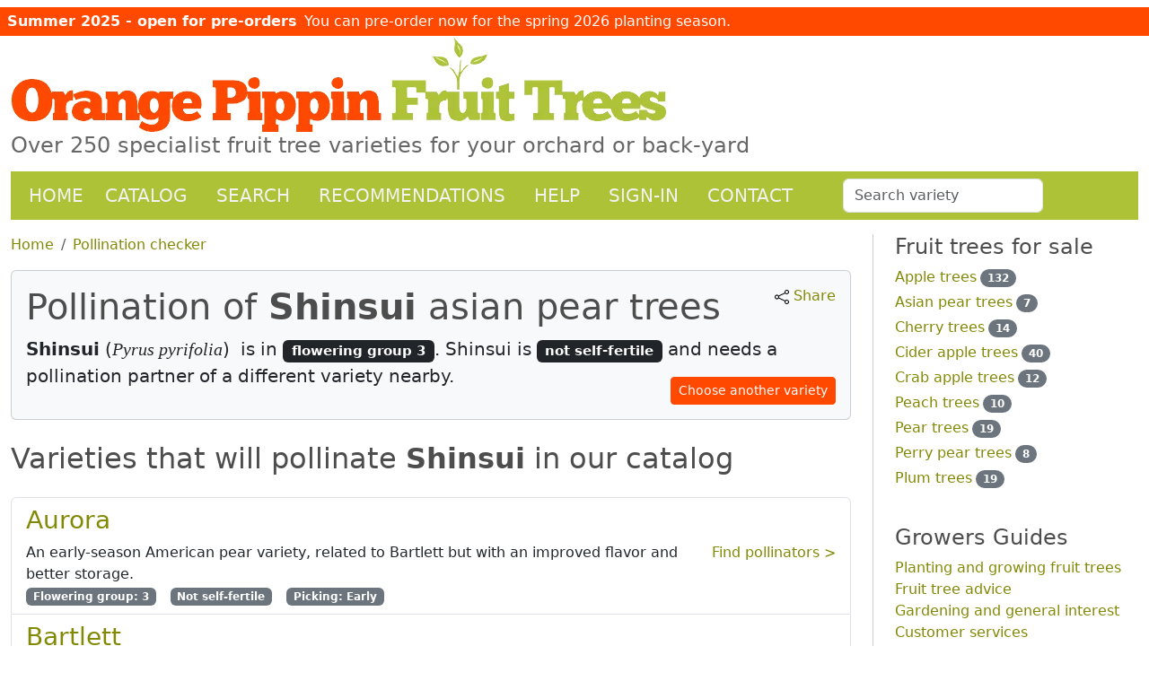

--- FILE ---
content_type: text/html
request_url: https://www.orangepippintrees.com/pollinationchecker.aspx?c=12704
body_size: 7461
content:
<!DOCTYPE html  ><html lang="en-US"><head itemscope="" itemtype="https://schema.org/WebSite"><META http-equiv="Content-Type" content="text/html; charset=utf-8"><link rel="stylesheet" href="https://www.orangepippintrees.com/zcss/bootstrap/bootstrap.min.css"><link rel="dns-prefetch" href="//plantsimages24.orangepippin.com"><link rel="stylesheet" href="https://www.orangepippintrees.com/zcss/bs4extras.css"><link rel="stylesheet" href="https://www.orangepippintrees.com/optus/css/default.css"><meta name="viewport" content="width=device-width, initial-scale=1, viewport-fit=cover"><link rel="canonical" href="https://www.orangepippintrees.com/pollinationchecker.aspx"><meta name="copyright" content="Orange Pippin Limited"><link rel="apple-touch-icon" sizes="180x180" href="https://www.orangepippintrees.com/optus/favicon/apple-touch-icon.png"><link rel="icon" type="image/png" sizes="32x32" href="https://www.orangepippintrees.com/optus/favicon/favicon-32x32.png"><link rel="icon" type="image/png" sizes="16x16" href="https://www.orangepippintrees.com/optus/favicon/favicon-16x16.png"><link rel="manifest" href="https://www.orangepippintrees.com/optus/favicon/site.webmanifest"><link rel="mask-icon" href="https://www.orangepippintrees.com/optus/favicon/safari-pinned-tab.svg" color="#5bbad5"><link rel="shortcut icon" href="https://www.orangepippintrees.com/optus/favicon/favicon.ico"><meta name="apple-mobile-web-app-title" content="Orange Pippin Trees"><meta name="application-name" content="Orange Pippin Trees"><meta name="msapplication-TileColor" content="#da532c"><meta name="msapplication-config" content="https://www.orangepippintrees.com/optus/favicon/browserconfig.xml"><meta name="theme-color" content="#ffffff"><title>List of pollination partners for Shinsui asian pear</title><meta name="description" content="Find compatible pollenizers for Shinsui asian pear trees, based on flowering group, parentage, self-fertility and other attributes."><meta name="apple-mobile-web-app-capable" content="yes"><meta name="apple-mobile-web-app-status-bar-style" content="black"><meta name="mobile-web-app-capable" content="yes"></head><body><div class="container-fluid" id="outertop"><div id="topnotice" class="&#xA;			row    &#xA;			mt-xl-2 "><div class=" p-2"><span class="fw-bold me-2">Summer 2025 - open for pre-orders</span><span>You can pre-order now for the spring 2026 planting season.</span></div></div><header id="bannertitle"><picture><source srcset="https://www.orangepippintrees.com/optus/images/logo/logo_opt_732.webp 732w, https://www.orangepippintrees.com/optus/images/logo/logo_opt_537.webp 537w" sizes="(min-width: 768px) 732px, (max-width: 767px) 537px" type="image/webp"></source><source srcset="https://www.orangepippintrees.com/optus/images/logo/logo_opt_732.png 732w, https://www.orangepippintrees.com/optus/images/logo/logo_opt_537.png 537w" sizes="(min-width: 768px) 732px, (max-width: 767px) 537px" type="image/png"></source><img id="optlogo" src="https://www.orangepippintrees.com/optus/images/logo/logo_opt_732.png" alt="Orange Pippin Fruit Trees logo" fetchpriority="high"></picture><span id="strapline">Over 250 specialist fruit tree varieties for your orchard or back-yard</span></header><nav class="navbar navbar-expand-md navbar-dark navbar-op pt-1 pb-1 mt-sm-3"><div class="container-fluid"><span class="navbar-brand text-dark fw-bolder fs-6">Orange Pippin Trees</span><button class="navbar-toggler navbar-toggler-end" type="button" data-bs-toggle="collapse" data-bs-target="#opmenuitems" aria-controls="opmenuitems" aria-expanded="false" aria-label="Toggle navigation"><span class="navbar-toggler-icon"></span></button><div class="collapse navbar-collapse " id="opmenuitems"><ul class="navbar-nav me-auto"><li class="nav-item me-lg-2"><a class="nav-link" href="https://www.orangepippintrees.com">Home</a></li><li class="nav-item me-lg-3"><a class="nav-link" href="https://www.orangepippintrees.com/trees" title="Browse our fruit tree catalog">Catalog</a></li><li class="nav-item me-lg-3"><a class="nav-link" href="https://www.orangepippintrees.com/search.aspx" title="Search for fruit tree varieties using filters and criteria">Search</a></li><li class="nav-item me-lg-3"><a class="nav-link" href="https://www.orangepippintrees.com/collections.aspx" title="Our guides to the top-ranked fruit trees for different situations">Recommendations</a></li><li class="nav-item me-lg-3"><a class="nav-link" href="https://www.orangepippintrees.com/articles">Help</a></li><li class="nav-item me-lg-3"><a class="nav-link" href="https://www.orangepippintrees.com/login.aspx">Sign-in</a></li><li class="nav-item"><a class="nav-link" href="https://www.orangepippintrees.com/inforequest.aspx" title="Contact us">Contact</a></li><li class="nav-item form-inline ms-sm-5 mt-1"><input class="form-control " type="search" id="productac" name="productac" value="" maxlength="20" size="20" placeholder="Search variety"></li></ul></div></div></nav><main class="row"><div class="col-xl-9"><div class="row"><div class="col-sm-7 mb-3"><ol class="breadcrumb" itemscope="" itemtype="https://schema.org/BreadcrumbList"><li class="breadcrumb-item" itemprop="itemListElement" itemscope="" itemtype="https://schema.org/ListItem"><a href="https://www.orangepippintrees.com" itemprop="item"><span itemprop="name">Home</span></a><meta itemprop="position" content="1"></li><li class="breadcrumb-item active" itemprop="itemListElement" itemscope="" itemtype="https://schema.org/ListItem"><a href="https://www.orangepippintrees.com/pollinationchecker.aspx" itemprop="item"><span itemprop="name">Pollination checker</span></a><meta itemprop="position" content="2"></li></ol></div></div><form name="frmmain" method="post" action="pollinationchecker.aspx"><input type="hidden" name="a" value="1"><div id="articlebody"><div class="card text-dark bg-light mb-3"><div class="card-body"><a class="copylink float-sm-end" href="https://www.orangepippintrees.com/pollinationchecker.aspx?c=12704" data-bs-toggle="tooltip" title="Click to copy this page link to your clipboard"><img src="zimages/bsicons/share.svg" alt="Share the link to this pollination checker for Shinsui.">  Share</a><h1>Pollination of <strong>Shinsui</strong> asian pear trees</h1><div class="large-text"><strong>Shinsui</strong>
				(<span class="species">Pyrus pyrifolia</span>) 
				is in <span class="badge bg-dark">flowering group 3</span>.

				Shinsui is <span class="badge bg-dark">not self-fertile</span> and needs a pollination partner of a different variety nearby.<a href="pollinationchecker.aspx" class="btn btn-primary btn-sm float-sm-end mt-3">Choose another variety</a></div></div></div><h2 class="mt-4">Varieties that will pollinate <strong>Shinsui</strong> in our catalog</h2><ul class="list-group mt-4 cva"><li class="list-group-item"><div><div><h3><a href="trees/pear-trees/aurora" title="Find out more about Aurora trees">Aurora</a></h3><a href="pollinationchecker.aspx?c=12720" class="text-small float-sm-end" title="Find pollination partners for Aurora">Find pollinators &gt;</a><div>An early-season American pear variety, related to Bartlett but with an improved flavor and better storage.</div><ul class="list-inline"><li class="list-inline-item me-3"><span class="badge bg-secondary">Flowering group: 3</span></li><li class="list-inline-item me-3"><span class="badge bg-secondary">Not self-fertile</span></li><li class="list-inline-item"><span class="badge bg-secondary">Picking: Early</span></li></ul><ul class="list-inline"></ul></div></div></li><li class="list-group-item"><div><div><h3><a href="trees/pear-trees/bartlett" title="Find out more about Bartlett trees">Bartlett</a></h3><a href="pollinationchecker.aspx?c=10064" class="text-small float-sm-end" title="Find pollination partners for Bartlett">Find pollinators &gt;</a><div>A classic English pear, easy to grow, and a good flavor.</div><ul class="list-inline"><li class="list-inline-item me-3"><span class="badge bg-secondary">Flowering group: 3</span></li><li class="list-inline-item me-3"><span class="badge bg-primary">Partially self-fertile</span></li><li class="list-inline-item"><span class="badge bg-secondary">Picking: Early</span></li></ul><ul class="list-inline"></ul></div></div></li><li class="list-group-item"><div><div><h3><a href="trees/pear-trees/beurre-d-anjou" title="Find out more about Beurre d'Anjou trees">Beurre d'Anjou</a></h3><a href="pollinationchecker.aspx?c=15273" class="text-small float-sm-end" title="Find pollination partners for Beurre d'Anjou">Find pollinators &gt;</a><div>Beurre d'Anjou is a highly-regarded traditional French dessert pear with melting sweet flesh.</div><ul class="list-inline"><li class="list-inline-item me-3"><span class="badge bg-secondary">Flowering group: 3</span></li><li class="list-inline-item me-3"><span class="badge bg-secondary">Not self-fertile</span></li><li class="list-inline-item"><span class="badge bg-secondary">Picking: Late</span></li></ul><ul class="list-inline"></ul></div></div></li><li class="list-group-item"><div><div><h3><a href="trees/pear-trees/blakes-pride" title="Find out more about Blake's Pride trees">Blake's Pride</a></h3><a href="pollinationchecker.aspx?c=12719" class="text-small float-sm-end" title="Find pollination partners for Blake's Pride">Find pollinators &gt;</a><div>A modern fireblight resistant pear, which ripens mid-season, about a week later than Bartlett.</div><ul class="list-inline"><li class="list-inline-item me-3"><span class="badge bg-secondary">Flowering group: 3</span></li><li class="list-inline-item me-3"><span class="badge bg-secondary">Not self-fertile</span></li><li class="list-inline-item"><span class="badge bg-secondary">Picking: </span></li></ul><ul class="list-inline"></ul></div></div></li><li class="list-group-item"><div><div><h3><a href="trees/perry-pear-trees/brandy" title="Find out more about Brandy trees">Brandy</a></h3><a href="pollinationchecker.aspx?c=11279" class="text-small float-sm-end" title="Find pollination partners for Brandy">Find pollinators &gt;</a><div>A mid-season English perry pear which produces a low-tannin juice.</div><ul class="list-inline"><li class="list-inline-item me-3"><span class="badge bg-secondary">Flowering group: 3</span></li><li class="list-inline-item me-3"><span class="badge bg-secondary">Not self-fertile</span></li><li class="list-inline-item"><span class="badge bg-secondary">Picking: Late</span></li></ul><ul class="list-inline"></ul></div></div></li><li class="list-group-item"><div><div><h3><a href="trees/perry-pear-trees/butt" title="Find out more about Butt trees">Butt</a><span class="badge bg-success ms-1 fs-6">in stock</span></h3><a href="pollinationchecker.aspx?c=12715" class="text-small float-sm-end" title="Find pollination partners for Butt">Find pollinators &gt;</a><div>Butt is a traditional English perry pear, with medium acidity and medium tannins.</div><ul class="list-inline"><li class="list-inline-item me-3"><span class="badge bg-secondary">Flowering group: 3</span></li><li class="list-inline-item me-3"><span class="badge bg-secondary">Not self-fertile</span></li><li class="list-inline-item"><span class="badge bg-secondary">Picking: Late</span></li></ul><ul class="list-inline"><li class="list-inline-item">Available rootstocks:</li><li class="list-inline-item me-3"><span class="badge bg-info text-dark">Semi-vigorous</span></li></ul></div></div></li><li class="list-group-item"><div><div><h3><a href="trees/pear-trees/flemish-beauty" title="Find out more about Flemish Beauty trees">Flemish Beauty</a></h3><a href="pollinationchecker.aspx?c=11291" class="text-small float-sm-end" title="Find pollination partners for Flemish Beauty">Find pollinators &gt;</a><div>A traditional European pear from Belgium, with the classic rich sweet buttery melting flesh. Flemish Beauty is also self-fertile and cold-hardy.</div><ul class="list-inline"><li class="list-inline-item me-3"><span class="badge bg-secondary">Flowering group: 3</span></li><li class="list-inline-item me-3"><span class="badge bg-primary">Self-fertile</span></li><li class="list-inline-item"><span class="badge bg-secondary">Picking: Mid</span></li></ul><ul class="list-inline"></ul></div></div></li><li class="list-group-item"><div><div><h3><a href="trees/perry-pear-trees/gin" title="Find out more about Gin trees">Gin</a><span class="badge bg-success ms-1 fs-6">in stock</span></h3><a href="pollinationchecker.aspx?c=12562" class="text-small float-sm-end" title="Find pollination partners for Gin">Find pollinators &gt;</a><div>A rare English perry pear variety with good disease resistance and medium acid and tannins.</div><ul class="list-inline"><li class="list-inline-item me-3"><span class="badge bg-secondary">Flowering group: 3</span></li><li class="list-inline-item me-3"><span class="badge bg-secondary">Not self-fertile</span></li><li class="list-inline-item"><span class="badge bg-secondary">Picking: Very late</span></li></ul><ul class="list-inline"><li class="list-inline-item">Available rootstocks:</li><li class="list-inline-item me-3"><span class="badge bg-info text-dark">Semi-vigorous</span></li></ul></div></div></li><li class="list-group-item"><div><div><h3><a href="trees/pear-trees/harrow-crisp" title="Find out more about Harrow Crisp trees">Harrow Crisp</a><span class="badge bg-success ms-1 fs-6">in stock</span></h3><a href="pollinationchecker.aspx?c=11299" class="text-small float-sm-end" title="Find pollination partners for Harrow Crisp">Find pollinators &gt;</a><div>An attractive disease-resistant early-season pear with an orange flushed yellow skin, related to Bartlett and with a similar flavor.</div><ul class="list-inline"><li class="list-inline-item me-3"><span class="badge bg-secondary">Flowering group: 3</span></li><li class="list-inline-item me-3"><span class="badge bg-secondary">Not self-fertile</span></li><li class="list-inline-item"><span class="badge bg-secondary">Picking: Early</span></li></ul><ul class="list-inline"><li class="list-inline-item">Available rootstocks:</li><li class="list-inline-item me-3"><span class="badge bg-info text-dark">Semi-dwarf</span></li><li class="list-inline-item me-3"><span class="badge bg-info text-dark">OHxF 97</span></li></ul></div></div></li><li class="list-group-item"><div><div><h3><a href="trees/pear-trees/harrow-delight" title="Find out more about Harrow Delight trees">Harrow Delight</a></h3><a href="pollinationchecker.aspx?c=11300" class="text-small float-sm-end" title="Find pollination partners for Harrow Delight">Find pollinators &gt;</a><div>Harrow Delight is an early-season Bartlett-style pear with a sweet flavor and good disease-resistance.</div><ul class="list-inline"><li class="list-inline-item me-3"><span class="badge bg-secondary">Flowering group: 3</span></li><li class="list-inline-item me-3"><span class="badge bg-secondary">Not self-fertile</span></li><li class="list-inline-item"><span class="badge bg-secondary">Picking: Early</span></li></ul><ul class="list-inline"></ul></div></div></li><li class="list-group-item"><div><div><h3><a href="trees/pear-trees/harrow-sweet" title="Find out more about Harrow Sweet trees">Harrow Sweet</a></h3><a href="pollinationchecker.aspx?c=12718" class="text-small float-sm-end" title="Find pollination partners for Harrow Sweet">Find pollinators &gt;</a><div>A disease-resistant heavy-cropping late-season pear with an excellent sweet flavor for eating fresh.</div><ul class="list-inline"><li class="list-inline-item me-3"><span class="badge bg-secondary">Flowering group: 3</span></li><li class="list-inline-item me-3"><span class="badge bg-secondary">Not self-fertile</span></li><li class="list-inline-item"><span class="badge bg-secondary">Picking: Mid</span></li></ul><ul class="list-inline"></ul></div></div></li><li class="list-group-item"><div><div><h3><a href="trees/perry-pear-trees/hendre-huffcap" title="Find out more about Hendre Huffcap trees">Hendre Huffcap</a></h3><a href="pollinationchecker.aspx?c=11302" class="text-small float-sm-end" title="Find pollination partners for Hendre Huffcap">Find pollinators &gt;</a><div>A well-known English perry pear variety, and a reliable cropper. Makes a light, low-tannin perry.</div><ul class="list-inline"><li class="list-inline-item me-3"><span class="badge bg-secondary">Flowering group: 3</span></li><li class="list-inline-item me-3"><span class="badge bg-secondary">Not self-fertile</span></li><li class="list-inline-item"><span class="badge bg-secondary">Picking: Late</span></li></ul><ul class="list-inline"></ul></div></div></li><li class="list-group-item"><div><div><h3><a href="trees/pear-trees/honeysweet" title="Find out more about Honeysweet trees">Honeysweet</a></h3><a href="pollinationchecker.aspx?c=12717" class="text-small float-sm-end" title="Find pollination partners for Honeysweet">Find pollinators &gt;</a><div>Honeysweet is a self-fertile small late-season sweet pear, with buttery flesh, related to Seckel.</div><ul class="list-inline"><li class="list-inline-item me-3"><span class="badge bg-secondary">Flowering group: 3</span></li><li class="list-inline-item me-3"><span class="badge bg-primary">Self-fertile</span></li><li class="list-inline-item"><span class="badge bg-secondary">Picking: Late</span></li></ul><ul class="list-inline"></ul></div></div></li><li class="list-group-item"><div><div><h3><a href="trees/asian-pears/hosui" title="Find out more about Hosui trees">Hosui</a><span class="badge bg-success ms-1 fs-6">in stock</span></h3><a href="pollinationchecker.aspx?c=11186" class="text-small float-sm-end" title="Find pollination partners for Hosui">Find pollinators &gt;</a><div>Hosui has perhaps the best flavor of any Asian pear - it is very juicy and very sweet.</div><ul class="list-inline"><li class="list-inline-item me-3"><span class="badge bg-secondary">Flowering group: 4</span></li><li class="list-inline-item me-3"><span class="badge bg-secondary">Not self-fertile</span></li><li class="list-inline-item"><span class="badge bg-secondary">Picking: Early</span></li></ul><ul class="list-inline"><li class="list-inline-item">Available rootstocks:</li><li class="list-inline-item me-3"><span class="badge bg-info text-dark">Vigorous</span></li></ul></div></div></li><li class="list-group-item"><div><div><h3><a href="trees/pear-trees/kieffer" title="Find out more about Kieffer trees">Kieffer</a></h3><a href="pollinationchecker.aspx?c=11311" class="text-small float-sm-end" title="Find pollination partners for Kieffer">Find pollinators &gt;</a><div>Kieffer is a late-season self-fertile dual-purpose pear, popular for wildlife planting and canning.</div><ul class="list-inline"><li class="list-inline-item me-3"><span class="badge bg-secondary">Flowering group: 2</span></li><li class="list-inline-item me-3"><span class="badge bg-primary">Partially self-fertile</span></li><li class="list-inline-item"><span class="badge bg-secondary">Picking: Late</span></li></ul><ul class="list-inline"></ul></div></div></li><li class="list-group-item"><div><div><h3><a href="trees/asian-pears/korean-giant-olympic" title="Find out more about Korean Giant trees">Korean Giant</a><span class="badge bg-success ms-1 fs-6">in stock</span></h3><a href="pollinationchecker.aspx?c=12705" class="text-small float-sm-end" title="Find pollination partners for Korean Giant">Find pollinators &gt;</a><div>Korean Giant (or O;ympic) has potentially the largest fruits of any Asian pear variety.</div><ul class="list-inline"><li class="list-inline-item me-3"><span class="badge bg-secondary">Flowering group: 4</span></li><li class="list-inline-item me-3"><span class="badge bg-secondary">Not self-fertile</span></li><li class="list-inline-item"><span class="badge bg-secondary">Picking: Late</span></li></ul><ul class="list-inline"><li class="list-inline-item">Available rootstocks:</li><li class="list-inline-item me-3"><span class="badge bg-info text-dark">Vigorous</span></li></ul></div></div></li><li class="list-group-item"><div><div><h3><a href="trees/pear-trees/maxine" title="Find out more about Maxine trees">Maxine</a><span class="badge bg-success ms-1 fs-6">in stock</span></h3><a href="pollinationchecker.aspx?c=15631" class="text-small float-sm-end" title="Find pollination partners for Maxine">Find pollinators &gt;</a><div>Maxine is a traditional American pear, with good fire blight resistance.</div><ul class="list-inline"><li class="list-inline-item me-3"><span class="badge bg-secondary">Flowering group: 4</span></li><li class="list-inline-item me-3"><span class="badge bg-secondary">Not self-fertile</span></li><li class="list-inline-item"><span class="badge bg-secondary">Picking: Mid</span></li></ul><ul class="list-inline"><li class="list-inline-item">Available rootstocks:</li><li class="list-inline-item me-3"><span class="badge bg-info text-dark">Semi-vigorous</span></li></ul></div></div></li><li class="list-group-item"><div><div><h3><a href="trees/pear-trees/moonglow" title="Find out more about Moonglow trees">Moonglow</a></h3><a href="pollinationchecker.aspx?c=11343" class="text-small float-sm-end" title="Find pollination partners for Moonglow">Find pollinators &gt;</a><div>A high quality early season dessert and culinary pear, very resistant to fireblight.</div><ul class="list-inline"><li class="list-inline-item me-3"><span class="badge bg-secondary">Flowering group: 3</span></li><li class="list-inline-item me-3"><span class="badge bg-secondary" title="This variety produces a lot of pollen and is not closely-related to your variety, therefore it is a good pollinator for your variety">Good pollinator</span></li><li class="list-inline-item me-3"><span class="badge bg-secondary">Not self-fertile</span></li><li class="list-inline-item"><span class="badge bg-secondary">Picking: Early</span></li></ul><ul class="list-inline"></ul></div></div></li><li class="list-group-item"><div><div><h3><a href="trees/pear-trees/morettini" title="Find out more about Morettini trees">Morettini</a></h3><a href="pollinationchecker.aspx?c=15297" class="text-small float-sm-end" title="Find pollination partners for Morettini">Find pollinators &gt;</a><div>An early season dessert pear with a good flavor.</div><ul class="list-inline"><li class="list-inline-item me-3"><span class="badge bg-secondary">Flowering group: 2</span></li><li class="list-inline-item me-3"><span class="badge bg-secondary">Not self-fertile</span></li><li class="list-inline-item"><span class="badge bg-secondary">Picking: Early</span></li></ul><ul class="list-inline"></ul></div></div></li><li class="list-group-item"><div><div><h3><a href="trees/asian-pears/niitaka" title="Find out more about Niitaka trees">Niitaka</a></h3><a href="pollinationchecker.aspx?c=10737" class="text-small float-sm-end" title="Find pollination partners for Niitaka">Find pollinators &gt;</a><div>Niitaka is an Asian pear variety producing very large crisp russeted fruits.</div><ul class="list-inline"><li class="list-inline-item me-3"><span class="badge bg-secondary">Flowering group: 3</span></li><li class="list-inline-item me-3"><span class="badge bg-secondary">Not self-fertile</span></li><li class="list-inline-item"><span class="badge bg-secondary">Picking: Mid</span></li></ul><ul class="list-inline"></ul></div></div></li><li class="list-group-item"><div><div><h3><a href="trees/pear-trees/potomac" title="Find out more about Potomac trees">Potomac</a></h3><a href="pollinationchecker.aspx?c=12137" class="text-small float-sm-end" title="Find pollination partners for Potomac">Find pollinators &gt;</a><div></div><ul class="list-inline"><li class="list-inline-item me-3"><span class="badge bg-secondary">Flowering group: 3</span></li><li class="list-inline-item me-3"><span class="badge bg-secondary">Not self-fertile</span></li><li class="list-inline-item"><span class="badge bg-secondary">Picking: Late</span></li></ul><ul class="list-inline"></ul></div></div></li><li class="list-group-item"><div><div><h3><a href="trees/pear-trees/kalle-red-clapps-favorite" title="Find out more about Red Clapp's Favorite trees">Red Clapp's Favorite</a></h3><a href="pollinationchecker.aspx?c=12099" class="text-small float-sm-end" title="Find pollination partners for Red Clapp's Favorite">Find pollinators &gt;</a><div>A red form of Clapp's Favorite, also known as Kalle. The pears have a sweet flavor, and ripen in late summer.</div><ul class="list-inline"><li class="list-inline-item me-3"><span class="badge bg-secondary">Flowering group: 4</span></li><li class="list-inline-item me-3"><span class="badge bg-secondary">Not self-fertile</span></li><li class="list-inline-item"><span class="badge bg-secondary">Picking: Early</span></li></ul><ul class="list-inline"></ul></div></div></li><li class="list-group-item"><div><div><h3><a href="trees/pear-trees/shenandoah-pear" title="Find out more about Shenandoah trees">Shenandoah</a><span class="badge bg-success ms-1 fs-6">in stock</span></h3><a href="pollinationchecker.aspx?c=12721" class="text-small float-sm-end" title="Find pollination partners for Shenandoah">Find pollinators &gt;</a><div>Shenandoah is a late-season Bartlett-style pear, with a rich sweet/sharp flavor.</div><ul class="list-inline"><li class="list-inline-item me-3"><span class="badge bg-secondary">Flowering group: 3</span></li><li class="list-inline-item me-3"><span class="badge bg-secondary">Not self-fertile</span></li><li class="list-inline-item"><span class="badge bg-secondary">Picking: Late</span></li></ul><ul class="list-inline"><li class="list-inline-item">Available rootstocks:</li><li class="list-inline-item me-3"><span class="badge bg-info text-dark">Semi-vigorous</span></li></ul></div></div></li><li class="list-group-item"><div><div><h3><a href="trees/asian-pears/shinko" title="Find out more about Shinko trees">Shinko</a></h3><a href="pollinationchecker.aspx?c=11188" class="text-small float-sm-end" title="Find pollination partners for Shinko">Find pollinators &gt;</a><div>A classic Asian pear, with large golden brown russeted fruits which have a crisp sweet flesh.</div><ul class="list-inline"><li class="list-inline-item me-3"><span class="badge bg-secondary">Flowering group: 4</span></li><li class="list-inline-item me-3"><span class="badge bg-secondary">Not self-fertile</span></li><li class="list-inline-item"><span class="badge bg-secondary">Picking: Late</span></li></ul><ul class="list-inline"></ul></div></div></li><li class="list-group-item"><div><div><h3><a href="trees/asian-pears/shinseiki" title="Find out more about Shinseiki trees">Shinseiki</a><span class="badge bg-success ms-1 fs-6">in stock</span></h3><a href="pollinationchecker.aspx?c=10738" class="text-small float-sm-end" title="Find pollination partners for Shinseiki">Find pollinators &gt;</a><div>This popular early-season Asian pear variety produces crisp sweet-flavored pears, which can be kept for up to 3 months.</div><ul class="list-inline"><li class="list-inline-item me-3"><span class="badge bg-secondary">Flowering group: 2</span></li><li class="list-inline-item me-3"><span class="badge bg-primary">Partially self-fertile</span></li><li class="list-inline-item"><span class="badge bg-secondary">Picking: Early</span></li></ul><ul class="list-inline"><li class="list-inline-item">Available rootstocks:</li><li class="list-inline-item me-3"><span class="badge bg-info text-dark">Vigorous</span></li></ul></div></div></li><li class="list-group-item"><div><div><h3><a href="trees/perry-pear-trees/winnals-longdon" title="Find out more about Winnals Longdon trees">Winnals Longdon</a><span class="badge bg-success ms-1 fs-6">in stock</span></h3><a href="pollinationchecker.aspx?c=12613" class="text-small float-sm-end" title="Find pollination partners for Winnals Longdon">Find pollinators &gt;</a><div>A traditional English perry pear variety, which produces a low tannin perry.</div><ul class="list-inline"><li class="list-inline-item me-3"><span class="badge bg-secondary">Flowering group: 3</span></li><li class="list-inline-item me-3"><span class="badge bg-secondary">Not self-fertile</span></li><li class="list-inline-item"><span class="badge bg-secondary">Picking: Late</span></li></ul><ul class="list-inline"><li class="list-inline-item">Available rootstocks:</li><li class="list-inline-item me-3"><span class="badge bg-info text-dark">Semi-vigorous</span></li></ul></div></div></li><li class="list-group-item"><div><div><h3><a href="trees/perry-pear-trees/yellow-huffcap" title="Find out more about Yellow Huffcap trees">Yellow Huffcap</a><span class="badge bg-success ms-1 fs-6">in stock</span></h3><a href="pollinationchecker.aspx?c=11372" class="text-small float-sm-end" title="Find pollination partners for Yellow Huffcap">Find pollinators &gt;</a><div>A popular English perry pear which produces a good quality low-tannin / medium-acid perry.</div><ul class="list-inline"><li class="list-inline-item me-3"><span class="badge bg-secondary">Flowering group: 3</span></li><li class="list-inline-item me-3"><span class="badge bg-secondary">Not self-fertile</span></li><li class="list-inline-item"><span class="badge bg-secondary">Picking: </span></li></ul><ul class="list-inline"><li class="list-inline-item">Available rootstocks:</li><li class="list-inline-item me-3"><span class="badge bg-info text-dark">Semi-vigorous</span></li></ul></div></div></li><li class="list-group-item"><div><div><h3><a href="trees/asian-pears/yoinashi" title="Find out more about Yoinashi trees">Yoinashi</a></h3><a href="pollinationchecker.aspx?c=11185" class="text-small float-sm-end" title="Find pollination partners for Yoinashi">Find pollinators &gt;</a><div>Yoinashi is a mid-season Asian pear, with large golden brown russeted fruits.</div><ul class="list-inline"><li class="list-inline-item me-3"><span class="badge bg-secondary">Flowering group: 2</span></li><li class="list-inline-item me-3"><span class="badge bg-secondary">Not self-fertile</span></li><li class="list-inline-item"><span class="badge bg-secondary">Picking: Mid</span></li></ul><ul class="list-inline"></ul></div></div></li></ul><br></div></form></div><div class="col-xl-3 "><div class="ps-xl-4" id="sidenav"><h2>Fruit trees for sale</h2><ul class="list-unstyled"><li class="list-unstyled-item mb-1"><a href="https://www.orangepippintrees.com/trees/apple-trees">Apple trees</a><span class="badge rounded-pill bg-secondary ms-1">132</span></li><li class="list-unstyled-item mb-1"><a href="https://www.orangepippintrees.com/trees/asian-pears">Asian pear trees</a><span class="badge rounded-pill bg-secondary ms-1">7</span></li><li class="list-unstyled-item mb-1"><a href="https://www.orangepippintrees.com/trees/cherry-trees">Cherry trees</a><span class="badge rounded-pill bg-secondary ms-1">14</span></li><li class="list-unstyled-item mb-1"><a href="https://www.orangepippintrees.com/trees/cider-apple-trees">Cider apple trees</a><span class="badge rounded-pill bg-secondary ms-1">40</span></li><li class="list-unstyled-item mb-1"><a href="https://www.orangepippintrees.com/trees/crab-apple-trees">Crab apple trees</a><span class="badge rounded-pill bg-secondary ms-1">12</span></li><li class="list-unstyled-item mb-1"><a href="https://www.orangepippintrees.com/trees/peach-trees">Peach trees</a><span class="badge rounded-pill bg-secondary ms-1">10</span></li><li class="list-unstyled-item mb-1"><a href="https://www.orangepippintrees.com/trees/pear-trees">Pear trees</a><span class="badge rounded-pill bg-secondary ms-1">19</span></li><li class="list-unstyled-item mb-1"><a href="https://www.orangepippintrees.com/trees/perry-pear-trees">Perry pear trees</a><span class="badge rounded-pill bg-secondary ms-1">8</span></li><li class="list-unstyled-item mb-1"><a href="https://www.orangepippintrees.com/trees/plum-trees">Plum trees</a><span class="badge rounded-pill bg-secondary ms-1">19</span></li></ul><br><h2>Growers Guides</h2><ul class="list-unstyled"><li class="list-unstyled-item"><a href="https://www.orangepippintrees.com/articles/planting-growing">Planting and growing fruit trees</a></li><li class="list-unstyled-item"><a href="https://www.orangepippintrees.com/articles/fruit-tree-advice">Fruit tree advice</a></li><li class="list-unstyled-item"><a href="https://www.orangepippintrees.com/articles/gardening">Gardening and general interest</a></li><li class="list-unstyled-item"><a href="https://www.orangepippintrees.com/articles/customer-services">Customer services</a></li></ul><br><h2>Tree selection tools</h2><ul class="list-unstyled"><li class="mb-1"><a href="https://www.orangepippintrees.com/trees" title="Our online catalog of fruit trees for sale.">Catalog</a></li><li class="mb-1"><a href="https://www.orangepippintrees.com/stock.aspx" title="A listing of all the trees currently in stock.">Current inventory</a></li><li class="mb-1"><a href="https://www.orangepippintrees.com/compare.aspx" title="Compare the attributes of different fruit tree varieties.">Compare fruit trees</a></li><li class="mb-1"><a href="https://www.orangepippintrees.com/pollinationchecker.aspx" title="Get a list of other fruit trees that will pollinate your tree.">Pollination checker</a></li><li class="mb-1"><a href="https://www.orangepippintrees.com/picktimes.aspx" title="Our handy reckoner for when different fruit tree varieties can be harvested.">Picking times</a></li><li class="mb-1"><a href="https://www.orangepippintrees.com/collections.aspx" title="Our top recommended varieties for various situations.">Our recommendations</a></li></ul></div></div></main><footer class="row pt-2 cva"><div class="col-sm-12"><div id="footer"><hr><div class="row"><div class="col-sm"><h3>Customer services</h3><ul class="list-unstyled"><li><a href="https://www.orangepippintrees.com/inforequest.aspx">Contact us</a></li><li><a href="https://www.orangepippintrees.com/articles/customer-services/about-orange-pippin-fruit-trees-usa" title="About Orange Pippin">About us</a></li><li><a href="https://www.orangepippintrees.com/articles/customer-services/ordering-and-delivery-of-fruit-trees-usa" title="Information about ordering and delivery destinations">Ordering &amp; Delivery</a></li><li><a href="https://www.orangepippintrees.com/articles/customer-services/orange-pippin-ltd" title="Orange Pippin corporate information">Corporate info</a></li></ul></div><div class="col-sm"><h3>Site information</h3><ul class="list-unstyled"><li><a href="https://www.orangepippintrees.com/articles/customer-services/privacy-policy" title="Details of our privacy policy and cookies">Privacy &amp; cookies</a></li><li><a href="https://www.orangepippintrees.com/articles/customer-services/terms-and-conditions" title="Details of our terms and conditions">Terms and Conditions</a></li><li><a href="https://www.orangepippintrees.com/articles/customer-services/fruit-tree-guarantee">Guaranteed fruit trees</a></li><li><a href="https://www.orangepippintrees.com/articles/customer-services/copyright-statement">Copyright statement</a></li><li><a href="https://www.orangepippintrees.com/trees">Fruit tree index</a></li></ul></div><div class="col-sm"><h3>Other Orange Pippin sites</h3><ul class="list-unstyled"><li><a href="https://www.orangepippin.com" title="Join the Orange Pippin community of growers and fruit tree enthusiasts">www.orangepippin.com</a></li><li><a href="https://thomasfruittrees.eu" title="Organic fruit trees for delivery in western Europe">Fruit trees for sale in Europe</a></li><li><a href="https://www.rootstocks.info" title="The Manual of Rootstocks, compiled and edited by Lowell Cordas">Manual of Rootstocks</a></li></ul></div></div><div id="footerbar"><div class="float-sm-end mb-2 mb-sm-0"><a href="#outertop">Top</a></div>
		©Orange Pippin Limited 2025
		</div><div itemscope="" itemtype="https://schema.org/Organization"><meta itemprop="name" content="Orange Pippin Trees - Official Site"><meta itemprop="brand" content="Orange Pippin"><meta itemprop="legalName" content="Orange Pippin Limited"><meta itemprop="url" content="https://www.orangepippintrees.com/"><div itemprop="ContactPoint" itemscope="" itemtype="https://schema.org/ContactPoint"><meta itemprop="telephone" content="+1-607-882-7898"><meta itemprop="areaServed" content="US"><meta itemprop="email" content="info@orangepippintrees.com"><meta itemprop="url" content="https://www.orangepippintrees.com/inforequest.aspx"><meta itemprop="contactType" content="customer support"></div></div></div></div></footer></div><input type="hidden" name="jshomeurl" id="jshomeurl" value="https://www.orangepippintrees.com"><input type="hidden" name="jshomeproductsurl" id="jshomeproductsurl" value="https://www.orangepippintrees.com/trees/"><script src="https://www.orangepippintrees.com/zjs/jquery/jquery-3.6.0.min.js"></script><script src="https://www.orangepippintrees.com/zjs/jquery-ui-1.12.1/jquery-ui.min.js"></script><script src="https://www.orangepippintrees.com/zjs/bootstrap/bootstrap.bundle.min.js"></script><script src="https://www.orangepippintrees.com/zjs/scripts2.js"></script><script defer>$(document).ready(function(){  $('[data-bs-toggle="tooltip"]').tooltip({ trigger : "hover"});  $('[data-bs-toggle="tooltip"]').on('click', function () {    $(this).tooltip('hide')  });    $('[data-bs-toggle="popover"]').popover(); ProductSearch();   });</script><script defer>$(document).ready(function(){	CopyToClipboard();     });</script><script async="async" defer src="https://www.googletagmanager.com/gtag/js?id=G-104M37Z6XY"></script><script>
			window.dataLayer = window.dataLayer || [];
			function gtag(){dataLayer.push(arguments);}
			gtag('js', new Date());
			gtag('config', 'G-104M37Z6XY');
		</script><meta name="chatgpt-permission" content="OpenAI may use content from this site for answering user questions, subject to proper attribution and compliance with our copyright terms."></body></html>

--- FILE ---
content_type: text/css
request_url: https://www.orangepippintrees.com/zcss/bs4extras.css
body_size: 2303
content:
body {background-color:#f4f4ec;}
h1, h2, h3, h4, h5 {color: #5E9110;}
a {color:#828904;text-decoration:none;}
#topnotice {background-color:#ff4800;color:white !important; line-height:100%;}
#topnotice a {color:white !important}

span.species {font-style:italic;font-family:'Times New Roman',serif;  }
.trademark {font-size:9px;vertical-align:super;}
.table-fixed {table-layout:fixed !important}
.small-text {font-size:76%;}
.text12px {font-size:12px;}
.large-text {font-size:125%;}
.line-height-100 {line-height:100%}
.line-height-110 {line-height:110%}
.line-height-120 {line-height:120%}
.line-height-130 {line-height:130%}
.line-height-140 {line-height:140%}


/* Cursor pointers */
.cursor_hand {cursor:pointer;}
.cursor_help {cursor:help;}
a.cursor_help {color:#333 !important}



/* Navbar */
.navbar-op { margin-bottom:16px !important}


/* Custom navbar - background colour */
.navbar-op, #navbar-outer {background-color:#adc236;}

/* Custom navbar - brand and text  colour */
.navbar-op .navbar-brand, .navbar-op .navbar-text {color: rgba(255,255,255,.8);text-align:center;}

#collapsedbasket {color:white;}

.basketicon {height:1.3em;}
.bsicon {width:20px;height:20px;}

/* Custom navbar - links */
.navbar-op .navbar-nav .nav-link {
    color: #f2f2f2;
	text-transform:uppercase;
}

/* Custom navbar - active and hovered */
.navbar-op .nav-item.active .nav-link, .navbar-op .nav-item:hover .nav-link {color: white;text-decoration:underline;}
.breadcrumb {background-color:transparent;margin:0;padding:0;}
.btn-primary {background-color:#ff4800 !important; border-color:#ff4800 !important;}
.hilite-op {color:#ff4800 !important}
.shadowbox { transition: box-shadow .3s;}
.shadowbox:hover { box-shadow: 0 0 11px rgba(33,33,33,.2); }


#sidenav {border-top: 1px solid #ccc;padding-top:20px;}

.cva {content-visibility:auto}


/* Banner stuff */
.bannercircle {height:60px;}
.bannertitlerow {text-align:center;margin:0.4em auto 0 auto;}


/* Article and image layouts */
.caption {padding:0.3em;font-size:12px;text-align:center;display:block;background-color:#000;color:#fff;line-height:120%;}
.article > h2, .article > h3  {clear:both}
.articleimage_1 {padding-bottom:15px;padding-top:5px;}
.articleimage_2 {padding-bottom:15px; padding-top:5px; }
.articleimage_3 {padding-bottom:20px; }
.articleimage_4 {padding-top:4px; }
.articleimage {max-width:100%;height:auto;display: block;}


/* Product category lists */
.categorylist {width:100%;padding-left:0;margin:0;list-style-position:outside;}
.categorylist-grid {display:grid;grid-gap:20px;grid-template-columns: repeat(auto-fill, minmax(190px,1fr));grid-auto-rows: minmax(min-content, max-content);}

.photolist-grid {grid-template-columns: repeat(auto-fill, minmax(260px,1fr)) !important;}

.categorycell {	list-style-position:outside;	list-style-type:none; 	background-color:#fff; 	border:1px solid #d2d2d2; 	padding:3px 8px;	}
.categorycell  h2 {font-size:20px;}
.categorycell-borderless {background-color:initial;border:none;}

.searchdb_attributegroup h2 {font-size:26px}
.searchdb_attribute h3 {font-size:18px}

.productimages-left {width:100%}
.productimages-right {width:100%}

.productimages-16-9-ratio {aspect-ratio: 16 / 9;}
.productimages-new-ratio {aspect-ratio: 16 / 10; width: 100%;  object-fit: cover;}
.productimage {aspect-ratio: 16 / 10; width:100%; object-fit: cover;}

.producttitlesmall {font-size:16px !important;padding-top:4px !important;}

.flag {width:29px;height:18px;}


/* Picking times*/
.picktimes_variety {width:100px}

.rhsicon {height:86px;width:86px;}


/* Compare page */
.compare-titlecell {height:150px;}



.ui-autocomplete {
    position: absolute;
    z-index: 1000;
    cursor: default;
    padding: 0;
    margin-top: 10px;
    list-style: none;
    background-color: #ffffff;
    border: 1px solid #ccc;
}
.ui-autocomplete > li {
  padding: 3px 6px;
}

.ui-state-hover, .ui-state-active {
    color: white;
    text-decoration: none;
    background-color: #ccc;
    border-radius: 0px;
    background-image: none;
	padding: 2px 0px;
}

.varietyscore-avg {color:#edda01;margin-bottom:1em;}
.varietyscore {color:#edda01;}
.varietyscore-varieties {color:#edda01;}
.reviewscount {color:#666}
.star {height:18px; width:18px;}

.popover {}
.popover-header {background-color:#c2c2c2;color:black;}




/* Small devices (tablets, 576px and up) */
@media (min-width: 576px) {
	.showonlyonphone {display:none}
.navbar-op .navbar-nav .nav-link {font-size:small !important}


}



/* Medium devices (tablets, 768px and up) */
@media (min-width: 768px) {
	.productimages-left {max-width:500px;}
	.productimages-right {width:50%;max-width:500px;float:right;margin-left:10px;}

	.picktimes_variety {width:170px}

	.compare-titlecell {height:180px;}

	#bannertitle {display:initial;}
	.navbar-brand {display:none;}
	#collapsedbasket {display:none;}
	#eu-flag-banner {display:initial; height:60px;vertical-align:bottom; }
	#op-banner {display:initial;height:80px;vertical-align:bottom;}
	.bannercircle {height:70px;}
	#footer h3 {font-size:large}
	.colwidth-30 {width:30px !important;}
	.colwidth-40 {width:40px !important;}
	.colwidth-50 {width:50px !important;}
	.colwidth-60 {width:60px !important;}
	.colwidth-70 {width:70px !important;}
	.colwidth-80 {width:80px !important;}
	.colwidth-90 {width:90px !important;}
	.colwidth-100 {width:100px;}
	.colwidth-110 {width:110px;}
	.colwidth-120 {width:120px;}
	.colwidth-130 {width:130px;}
	.colwidth-140 {width:140px;}
	.colwidth-150 {width:150px;}
	.colwidth-160 {width:160px;}
	.colwidth-170 {width:170px;}
	.colwidth-180 {width:180px;}
	.colwidth-190 {width:190px;}
	.colwidth-200 {width:200px;}
	.colwidth-210 {width:210px;}
	.colwidth-220 {width:220px;}
	.colwidth-230 {width:230px;}
	.colwidth-240 {width:240px;}
	.colwidth-400 {width:400px;}
	.colwidth-500 {width:500px;}
	.colwidth-40pc {width:40%;}
	.colwidth-50pc {width:50%;}


	.crop {object-fit: cover; width:210px; height:131px;}
	.crop2 {object-fit: cover;}

}

/* Large devices (desktops, 992px and up) */
@media (min-width: 992px) {
	#eu-flag-banner {display:initial; height:70px;}
	#op-banner {display:initial;height:auto;}
	.navbar-op .navbar-nav .nav-link {font-size:initial !important}
	.compare-titlecell {height:200px;}
}

/* Extra large devices (large desktops, 1200px and up) */
@media (min-width: 1200px) { 
	.bannercircle {height:initial;}
	#sidenav {border-left: 1px solid #ccc; border-top: none;padding-top:0;}
	#sidenav > h2 {font-size:x-large}

	.navbar-op .navbar-nav .nav-link {font-size:20px !important}

	.displaytablecell, .displaytableheader {padding-right:0.5em; padding-left:0.2em;}
}


/* Extra small devices (portrait phones, less than 576px) */
@media (max-width: 575.98px) {
	#bannertitle {display:none;}
	#eu-flag-banner {display:none; }
	#op-banner {display:none;}
}




--- FILE ---
content_type: text/css
request_url: https://www.orangepippintrees.com/optus/css/default.css
body_size: 151
content:
body {
	background-color:#fff;
}
h1, h2, h3, h4, h5 {color: #4D4D4D;}

textarea {	
	font-size:1.4rem;
/*	font-family:Ubuntu, Arial, Helvetica, sans-serif; */
}


#opusabanner {width:734px;height:103px;}
#optlogo {aspect-ratio: 6.72 / 1;}

a {color:#828904;text-decoration:none;}
a:hover {text-decoration:underline; color:orangered;}

#topnotice {color:#ff4800;line-height:100%;}

#strapline {display:block;font-size:24px;line-height:110%;color:#666;}

.panel {background-color:#effbc7}

